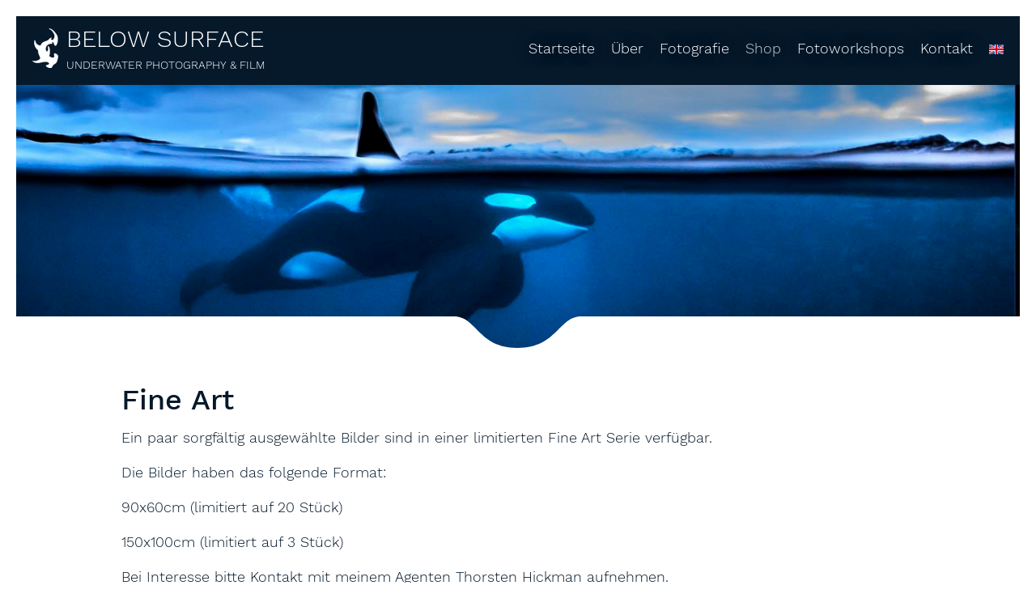

--- FILE ---
content_type: text/html; charset=utf-8
request_url: https://below-surface.com/de/fine-art
body_size: 5709
content:
<!DOCTYPE html>
<html lang="de">
<head>
<meta charset="utf-8">
<title>BELOW SURFACE Tobias Friedrich Unterwasser-Fotografie Fine Art - BELOW SURFACE Tobias Friedrich Unterwasser-Fotografie</title>
<base href="https://below-surface.com/">
<meta name="robots" content="index,follow">
<meta name="description" content="Ein paar sorgfältig ausgewählte Bilder sind in einer limitierten Fine Art Serie verfügbar.">
<meta name="generator" content="Contao Open Source CMS">
<link rel="canonical" href="https://below-surface.com/de/fine-art">
<meta name="viewport" content="width=device-width, initial-scale=1.0">
<link rel="stylesheet" href="assets/css/swiper.min.css,twentytwenty.css,app.scss-d9c35729.css"><script src="assets/js/jquery.min.js,contao-utils-bundle.js-cefc1d8d.js"></script><meta prefix="og: http://ogp.me/ns#" property="og:title" content="Tobias Friedrich Unterwasser Fotografie">
<meta prefix="og: http://ogp.me/ns#" property="og:type" content="website" />
<meta prefix="og: http://ogp.me/ns#" property="og:url" content="https://below-surface.com/de/fine-art">
<meta prefix="og: http://ogp.me/ns#" property="og:description" content="Ein paar sorgfältig ausgewählte Bilder sind in einer limitierten Fine Art Serie verfügbar.">
<meta prefix="og: http://ogp.me/ns#" property="og:site_name" content="www.BELOW-SURFACE.com">
<link rel="alternate" hreflang="de" href="https://below-surface.com/de/fine-art">
<link rel="alternate" hreflang="en" href="https://below-surface.com/en/shop/fine-art">
<!-- Cookie Consent -->
<!--script id="Cookiebot" src="https://consent.cookiebot.com/uc.js" data-cbid="f3b2a3e0-fd2e-42d6-9ced-e613a26d7943" data-blockingmode="auto" type="text/javascript"></script-->
<script src="https://cloud.ccm19.de/app.js?apiKey=7dd86b546b57b457f701fb0512bf19ae59c10b03214bc42f&amp;domain=643520d5e86f5844bf05cd82" referrerpolicy="origin"></script>
<script src="files/assets/js/swiper.min.js"></script>
<script src="files/assets/js/jquery.event.move.js"></script>
<script src="files/assets/js/jquery.twentytwenty.js"></script>
<script src="files/assets/js/macy.js"></script>
<script src="files/assets/js/app.js"></script>
<link rel="apple-touch-icon" sizes="57x57" href="/apple-icon-57x57.png">
<link rel="apple-touch-icon" sizes="60x60" href="/apple-icon-60x60.png">
<link rel="apple-touch-icon" sizes="72x72" href="/apple-icon-72x72.png">
<link rel="apple-touch-icon" sizes="76x76" href="/apple-icon-76x76.png">
<link rel="apple-touch-icon" sizes="114x114" href="/apple-icon-114x114.png">
<link rel="apple-touch-icon" sizes="120x120" href="/apple-icon-120x120.png">
<link rel="apple-touch-icon" sizes="144x144" href="/apple-icon-144x144.png">
<link rel="apple-touch-icon" sizes="152x152" href="/apple-icon-152x152.png">
<link rel="apple-touch-icon" sizes="180x180" href="/apple-icon-180x180.png">
<link rel="icon" type="image/png" sizes="192x192"  href="/android-icon-192x192.png">
<link rel="icon" type="image/png" sizes="32x32" href="/favicon-32x32.png">
<link rel="icon" type="image/png" sizes="96x96" href="/favicon-96x96.png">
<link rel="icon" type="image/png" sizes="16x16" href="/favicon-16x16.png">
<link rel="manifest" href="/manifest.json">
<meta name="msapplication-TileColor" content="#ffffff">
<meta name="msapplication-TileImage" content="/ms-icon-144x144.png">
<meta name="theme-color" content="#ffffff">
<!-- trackboxx -->
<script>(function(d,s,id,w,f){w[f]=w[f]||function(){(w[f].q=w[f].q||[]).push(arguments)};var js,fjs=d.getElementsByTagName(s)[0];if(d.getElementById(id)){return}
js=d.createElement(s);js.id=id;js.onload=function(){};js.async=!0;js.src="https://cdn.trackboxx.info/p/tracker.js";fjs.parentNode.insertBefore(js,fjs)}(document,'script','trackboxx-script',window,'trackboxx'));trackboxx('set','siteId','TB-38668284');trackboxx('trackPageview')</script>
<!--[if lt IE 9]><script src="assets/html5shiv/js/html5shiv-printshiv.min.js"></script><![endif]-->
</head>
<body id="top" class="mac chrome blink ch131" itemscope itemtype="http://schema.org/WebPage">
<div id="wrapper">
<header class="header">
<div class="inside">
<div class="header-bar">
<div class="header-logo">
<a href="/" class="logo">
<img class="logo-img" src="/files/assets/img/logo-white.png" alt="Below Surface Logo" />
<span class="logo-text">
<span class="logo-title">
Below&nbsp;Surface
</span>
<span class="logo-sub">
Underwater&nbsp;Photography&nbsp;&&nbsp;Film
</span>
</span>
</a>
</div>
<div class="header-burger">
<div></div>
<div></div>
<div></div>
</div>
<div class="header-nav">
<!-- indexer::stop -->
<nav class="mod_navigation block" itemscope itemtype="http://schema.org/SiteNavigationElement">
<a href="de/fine-art#skipNavigation2" class="invisible">Navigation überspringen</a>
<ul class="level_1">
<li class="first"><a href="de/" title="Startseite" class="first" itemprop="url"><span itemprop="name">Startseite</span></a><span class="toggler"></span></li>
<li class="submenu"><a href="de/ueber" title="Über Tobias Friedrich" class="submenu" aria-haspopup="true" itemprop="url"><span itemprop="name">Über</span></a><span class="toggler"></span>
<ul class="level_2">
<li class="first"><a href="de/ueber" title="Tobias Friedrich Unterwasserfotograf" class="first" itemprop="url"><span itemprop="name">Über mich</span></a><span class="toggler"></span></li>
<li><a href="de/ueber/awards" title="BELOW SURFACE Tobias Friedrich Auszeichnungen" itemprop="url"><span itemprop="name">Auszeichnungen</span></a><span class="toggler"></span></li>
<li><a href="de/ueber/kunden" title="BELOW SURFACE Tobias Friedrich Kunden" itemprop="url"><span itemprop="name">Kunden</span></a><span class="toggler"></span></li>
<li><a href="de/ueber/partner" title="BELOW SURFACE Tobias Friedrich Partner" itemprop="url"><span itemprop="name">Partner</span></a><span class="toggler"></span></li>
<li class="last"><a href="de/ueber/covers" title="BELOW SURFACE Tobias Friedrich Titelseiten" class="last" itemprop="url"><span itemprop="name">Titelseiten</span></a><span class="toggler"></span></li>
</ul>
</li>
<li class="submenu"><a href="de/fotografie" title="BELOW SURFACE Tobias Friedrich Unterwasser-Fotografie Galerien" class="submenu" aria-haspopup="true" itemprop="url"><span itemprop="name">Fotografie</span></a><span class="toggler"></span>
<ul class="level_2">
<li class="fullscreen first"><a href="de/fotografie" title="BELOW SURFACE Tobias Friedrich Unterwasser-Fotografie Portfolio" class="fullscreen first" itemprop="url"><span itemprop="name">Portfolio</span></a><span class="toggler"></span></li>
<li><a href="de/galerie" title="BELOW SURFACE Tobias Friedrich Unterwasser-Fotografie Galerien" itemprop="url"><span itemprop="name">Fotogalerien</span></a><span class="toggler"></span></li>
<li class="fullscreen"><a href="de/multi-media" title="BELOW SURFACE Tobias Friedrich Unterwasser-Fotografie Live Show Vortrag Seminar" class="fullscreen" itemprop="url"><span itemprop="name">Multi-Media-Live-Show</span></a><span class="toggler"></span></li>
<li class="fullscreen"><a href="de/luftaufnahmen" title="BELOW SURFACE Tobias Friedrich Unterwasser-Fotografie Luftaufnahmen" class="fullscreen" itemprop="url"><span itemprop="name">Luftaufnahmen</span></a><span class="toggler"></span></li>
<li class="fullscreen last"><a href="de/360-grad-bilder" title="BELOW SURFACE Tobias Friedrich Unterwasser-Fotografie 360 Grad Aufnahmen" class="fullscreen last" itemprop="url"><span itemprop="name">360°</span></a><span class="toggler"></span></li>
</ul>
</li>
<li class="submenu trail"><a href="de/shop" title="BELOW SURFACE Tobias Friedrich Unterwasser-Fotografie Online Shop" class="submenu trail" aria-haspopup="true" itemprop="url"><span itemprop="name">Shop</span></a><span class="toggler"></span>
<ul class="level_2">
<li class="sibling first"><a href="de/shop" title="BELOW SURFACE Tobias Friedrich Unterwasser-Fotografie Online Shop" class="sibling first" itemprop="url"><span itemprop="name">Shop</span></a><span class="toggler"></span></li>
<li class="sibling"><a href="de/presets" title="Lightroom Presets für Unterwasserfotografie" class="sibling" itemprop="url"><span itemprop="name">Lightroom Presets</span></a><span class="toggler"></span></li>
<li class="active"><span class="active" itemprop="name">Fine Art</span><span class="toggler"></span></li>
<li class="sibling"><a href="de/buecher" title="BELOW SURFACE Tobias Friedrich Unterwasser-Fotografie Bücher" class="sibling" itemprop="url"><span itemprop="name">Bücher</span></a><span class="toggler"></span></li>
<li class="sibling"><a href="de/kalender" title="BELOW SURFACE Unterwasser Fotografie Kalender" class="sibling" itemprop="url"><span itemprop="name">Kalender</span></a><span class="toggler"></span></li>
<li class="sibling last"><a href="de/prints" title="BELOW SURFACE Tobias Friedrich Unterwasser-Fotografie Bilddrucke" class="sibling last" itemprop="url"><span itemprop="name">Bilddrucke</span></a><span class="toggler"></span></li>
</ul>
</li>
<li class="submenu"><a href="de/workshops" title="BELOW SURFACE Tobias Friedrich Unterwasser-Fotografie Fotoworkshops" class="submenu" aria-haspopup="true" itemprop="url"><span itemprop="name">Fotoworkshops</span></a><span class="toggler"></span>
<ul class="level_2">
<li class="first"><a href="de/workshops" title="BELOW SURFACE Tobias Friedrich Unterwasser-Fotografie Fotoworkshops" class="first" itemprop="url"><span itemprop="name">Fotoworkshops</span></a><span class="toggler"></span></li>
<li><a href="de/1-1" title="BELOW SURFACE Tobias Friedrich Unterwasser-Fotografie Privatunterricht" itemprop="url"><span itemprop="name">1:1</span></a><span class="toggler"></span></li>
<li class="last"><a href="de/gear-rental" title="BELOW SURFACE Tobias Friedrich Unterwasser-Fotografie Ausrüstungsverleih" class="last" itemprop="url"><span itemprop="name">Ausrüstungsverleih</span></a><span class="toggler"></span></li>
</ul>
</li>
<li class="last"><a href="de/kontakt" title="BELOW SURFACE Tobias Friedrich Unterwasser-Fotografie Kontaktforumlar" class="last" itemprop="url"><span itemprop="name">Kontakt</span></a><span class="toggler"></span></li>
</ul>
<a id="skipNavigation2" class="invisible">&nbsp;</a>
</nav>
<!-- indexer::continue -->
<!-- indexer::stop -->
<nav class="mod_changelanguage block" itemscope="" itemtype="http://schema.org/SiteNavigationElement">
<ul class="level_1">
<li class="lang-en first last"><a href="https://below-surface.com/en/shop/fine-art" title="BELOW SURFACE Tobias Friedrich Underwater Photography Fine Art" class="lang-en first last" hreflang="en" lang="en" itemprop="url"><span itemprop="name">English</span></a><span class="toggler"></span></li>
</ul>
</nav>
<!-- indexer::continue -->
</div>
</div>
<section class="mod_article first last block" id="article-233">
<div class="stage">
<img class="stage-img" src="files/img/stages/stage-9.jpg" />
<div class="stage-edge">
<div class="stage-edgeWhite"></div>
<div class="stage-edgeCenter">
<img src="/files/assets/img/edge.svg" />
</div>
<div class="stage-edgeWhite"></div>
</div>
</div>
</section>
</div>
</header>
<div class="container">
<main id="main">
<div class="inside">
<section class="mod_article first last block" id="article-234">
<div class="ce_text first block">
<h1>Fine Art</h1>
<p class="p1">Ein paar sorgfältig ausgewählte Bilder sind in einer limitierten Fine Art Serie verfügbar.</p>
<p class="p1">Die Bilder haben das folgende Format:</p>
<p class="p1">90x60cm (limitiert auf 20 Stück)</p>
<p class="p1">150x100cm (limitiert auf 3 Stück)</p>
<p class="p1">Bei Interesse bitte Kontakt mit meinem Agenten Thorsten Hickman aufnehmen.</p>
<p class="p1"><img src="files/img/shop/Fine%20Art/images.png" alt="" width="100"></p>
<p class="p1">Markenfilm Hamburg GmbH</p>
<p class="p1">Thorsten Hickman</p>
<p><a href="&#109;&#97;&#105;&#108;&#116;&#111;&#58;&#116;&#x68;&#111;&#x72;&#115;&#x74;&#101;&#x6E;&#46;&#x68;&#105;&#x63;&#107;&#x6D;&#97;&#x6E;&#64;&#x6D;&#97;&#x72;&#107;&#x65;&#110;&#x66;&#105;&#x6C;&#109;&#x2E;&#100;&#x65;">&#116;&#x68;&#111;&#x72;&#115;&#x74;&#101;&#x6E;&#46;&#x68;&#105;&#x63;&#107;&#x6D;&#97;&#x6E;&#64;&#x6D;&#97;&#x72;&#107;&#x65;&#110;&#x66;&#105;&#x6C;&#109;&#x2E;&#100;&#x65;</a></p>
<p>t: +49 40 8000 77 - 373<br>m: +49 170 90 11 626</p>
<p><img src="files/img/shop/Fine%20Art/Living_room_1_2000px.jpg" alt=""></p>
</div>
<h1 class="ce_headline">
Verfügbare Bilder</h1>
<h2 class="ce_headline">
Grönland</h2>
<div class="gallery gallery696dd6ed6ba0b">
<img src="assets/images/2/BELOW_SURFACE_TOBIAS_FRIEDRICH_20190316__53I5220-d6e81963.jpg" data-lightbox="1" loading="lazy"/>
<img src="assets/images/5/BELOW_SURFACE_TOBIAS_FRIEDRICH_20190317__53I5445-a5196649.jpg" data-lightbox="2" loading="lazy"/>
<img src="assets/images/e/Sedna420%C2%B0_Main_07-c70060b6.jpg" data-lightbox="3" loading="lazy"/>
<img src="assets/images/c/Sedna420%C2%B0_Main_12-e627b3e5.jpg" data-lightbox="4" loading="lazy"/>
<img src="assets/images/5/Sedna420%C2%B0_Main_09-d3b09523.jpg" data-lightbox="5" loading="lazy"/>
</div>
<div class="lightbox lightbox696dd6ed6ba0b">
<div class="lightbox-close"></div>
<div class="lightbox-content">
<div class="swiper-container swiper-gallery696dd6ed6ba0b">
<div class="swiper-button swiper-button--prev"></div>
<div class="swiper-button swiper-button--next"></div>
<div class="swiper-wrapper">
<div class="swiper-slide">
<img data-src="files/img/shop/Fine%20Art/BELOW_SURFACE_TOBIAS_FRIEDRICH_20190316__53I5220.jpg" class="swiper-lazy"/>
<div class="swiper-lazy-preloader"></div>
</div>
<div class="swiper-slide">
<img data-src="files/img/shop/Fine%20Art/BELOW_SURFACE_TOBIAS_FRIEDRICH_20190317__53I5445.jpg" class="swiper-lazy"/>
<div class="swiper-lazy-preloader"></div>
</div>
<div class="swiper-slide">
<img data-src="files/img/shop/Fine%20Art/Sedna420%C2%B0_Main_07.jpg" class="swiper-lazy"/>
<div class="swiper-lazy-preloader"></div>
</div>
<div class="swiper-slide">
<img data-src="files/img/shop/Fine%20Art/Sedna420%C2%B0_Main_12.jpg" class="swiper-lazy"/>
<div class="swiper-lazy-preloader"></div>
</div>
<div class="swiper-slide">
<img data-src="files/img/shop/Fine%20Art/Sedna420%C2%B0_Main_09.jpg" class="swiper-lazy"/>
<div class="swiper-lazy-preloader"></div>
</div>
</div>
</div>
</div>
</div>
<script>var gallerySwiper696dd6ed6ba0b=new Swiper('.swiper-gallery696dd6ed6ba0b',{loop:!0,pagination:{el:'.swiper-gallery696dd6ed6ba0b .swiper-pagination',clickable:!0},spaceBetween:'5%',centeredSlides:!0,keyboard:{enabled:!0},preloadImages:!1,lazy:{loadPrevNext:!0,},navigation:{nextEl:'.swiper-gallery696dd6ed6ba0b .swiper-button--next',prevEl:'.swiper-gallery696dd6ed6ba0b .swiper-button--prev',},});jQuery('.gallery696dd6ed6ba0b img[data-lightbox]').click(function(e){e.stopPropagation();var lb=$(this).attr('data-lightbox');$('.lightbox696dd6ed6ba0b').show();gallerySwiper696dd6ed6ba0b.update();gallerySwiper696dd6ed6ba0b.slideTo(lb,0);setTimeout(function(){gallerySwiper696dd6ed6ba0b.update()},250);setTimeout(function(){gallerySwiper696dd6ed6ba0b.update()},500);setTimeout(function(){gallerySwiper696dd6ed6ba0b.update()},1000)});jQuery(document).keyup(function(e){if(e.keyCode===27)$('.lightbox').hide()});jQuery('.lightbox-close').click(function(){$('.lightbox').hide()});$(document).click(function(){$('.lightbox').hide()});$(document).on('click','.lightbox .swiper-slide img',function(e){e.stopPropagation()});$(document).on('click','.lightbox .swiper-button',function(e){e.stopPropagation()});var macyInstance696dd6ed6ba0b=Macy({container:'.gallery696dd6ed6ba0b',columns:4,trueOrder:!1,margin:5,breakAt:{1024:3,767:2,}});setInterval(function(){macyInstance696dd6ed6ba0b.resizer()},2000)</script>
<h2 class="ce_headline">
Strukturen</h2>
<div class="gallery gallery696dd6ed6fd58">
<img src="assets/images/4/20160517_BELOW_SURFACE_TOBIAS_FRIEDRICH__MG_0318__1-6a53dd4b.jpg" data-lightbox="1" loading="lazy"/>
<img src="assets/images/f/20120209_BELOW-SURFACE_TOBIAS_FRIEDRICH__MG_7194-90c60c0f.jpg" data-lightbox="2" loading="lazy"/>
<img src="assets/images/8/20160517_BELOW_SURFACE_TOBIAS_FRIEDRICH__MG_0182-43f16b58.jpg" data-lightbox="3" loading="lazy"/>
<img src="assets/images/f/20171012_BELOW_SURFACE_TOBIAS_FRIEDRICH__53I2706-Bearbeitet-bedbc559.jpg" data-lightbox="4" loading="lazy"/>
<img src="assets/images/3/20171205_BELOW_SURFACE_TOBIAS_FRIEDRICH__MG_0683__1__1-5f53d25b.jpg" data-lightbox="5" loading="lazy"/>
</div>
<div class="lightbox lightbox696dd6ed6fd58">
<div class="lightbox-close"></div>
<div class="lightbox-content">
<div class="swiper-container swiper-gallery696dd6ed6fd58">
<div class="swiper-button swiper-button--prev"></div>
<div class="swiper-button swiper-button--next"></div>
<div class="swiper-wrapper">
<div class="swiper-slide">
<img data-src="files/img/shop/Fine%20Art/20160517_BELOW_SURFACE_TOBIAS_FRIEDRICH__MG_0318__1.jpg" class="swiper-lazy"/>
<div class="swiper-lazy-preloader"></div>
</div>
<div class="swiper-slide">
<img data-src="files/img/shop/Fine%20Art/20120209_BELOW-SURFACE_TOBIAS_FRIEDRICH__MG_7194.jpg" class="swiper-lazy"/>
<div class="swiper-lazy-preloader"></div>
</div>
<div class="swiper-slide">
<img data-src="files/img/shop/Fine%20Art/20160517_BELOW_SURFACE_TOBIAS_FRIEDRICH__MG_0182.jpg" class="swiper-lazy"/>
<div class="swiper-lazy-preloader"></div>
</div>
<div class="swiper-slide">
<img data-src="files/img/shop/Fine%20Art/20171012_BELOW_SURFACE_TOBIAS_FRIEDRICH__53I2706-Bearbeitet.jpg" class="swiper-lazy"/>
<div class="swiper-lazy-preloader"></div>
</div>
<div class="swiper-slide">
<img data-src="files/img/shop/Fine%20Art/20171205_BELOW_SURFACE_TOBIAS_FRIEDRICH__MG_0683__1__1.jpg" class="swiper-lazy"/>
<div class="swiper-lazy-preloader"></div>
</div>
</div>
</div>
</div>
</div>
<script>var gallerySwiper696dd6ed6fd58=new Swiper('.swiper-gallery696dd6ed6fd58',{loop:!0,pagination:{el:'.swiper-gallery696dd6ed6fd58 .swiper-pagination',clickable:!0},spaceBetween:'5%',centeredSlides:!0,keyboard:{enabled:!0},preloadImages:!1,lazy:{loadPrevNext:!0,},navigation:{nextEl:'.swiper-gallery696dd6ed6fd58 .swiper-button--next',prevEl:'.swiper-gallery696dd6ed6fd58 .swiper-button--prev',},});jQuery('.gallery696dd6ed6fd58 img[data-lightbox]').click(function(e){e.stopPropagation();var lb=$(this).attr('data-lightbox');$('.lightbox696dd6ed6fd58').show();gallerySwiper696dd6ed6fd58.update();gallerySwiper696dd6ed6fd58.slideTo(lb,0);setTimeout(function(){gallerySwiper696dd6ed6fd58.update()},250);setTimeout(function(){gallerySwiper696dd6ed6fd58.update()},500);setTimeout(function(){gallerySwiper696dd6ed6fd58.update()},1000)});jQuery(document).keyup(function(e){if(e.keyCode===27)$('.lightbox').hide()});jQuery('.lightbox-close').click(function(){$('.lightbox').hide()});$(document).click(function(){$('.lightbox').hide()});$(document).on('click','.lightbox .swiper-slide img',function(e){e.stopPropagation()});$(document).on('click','.lightbox .swiper-button',function(e){e.stopPropagation()});var macyInstance696dd6ed6fd58=Macy({container:'.gallery696dd6ed6fd58',columns:4,trueOrder:!1,margin:5,breakAt:{1024:3,767:2,}});setInterval(function(){macyInstance696dd6ed6fd58.resizer()},2000)</script>
<h2 class="ce_headline">
Portraits</h2>
<div class="gallery gallery696dd6ed77c06">
<img src="assets/images/f/BELOW_SURFACE_TOBIAS_FRIEDRICH_20190623__53I4775-27292176.jpg" data-lightbox="1" loading="lazy"/>
<img src="assets/images/0/20141231_BELOW-SURFACE_TOBIAS_FRIEDRICH__MG_1810-a61b6e70.jpg" data-lightbox="2" loading="lazy"/>
<img src="assets/images/1/20120503_BELOW-SURFACE_TOBIAS_FRIEDRICH__MG_1132_3-5ed438a6.jpg" data-lightbox="3" loading="lazy"/>
<img src="assets/images/8/20160605_BELOW_SURFACE_TOBIAS_FRIEDRICH__MG_3004__1__1-8b1efbaa.jpg" data-lightbox="4" loading="lazy"/>
<img src="assets/images/5/20160605_BELOW_SURFACE_TOBIAS_FRIEDRICH__MG_3272__1-f704b04c.jpg" data-lightbox="5" loading="lazy"/>
</div>
<div class="lightbox lightbox696dd6ed77c06">
<div class="lightbox-close"></div>
<div class="lightbox-content">
<div class="swiper-container swiper-gallery696dd6ed77c06">
<div class="swiper-button swiper-button--prev"></div>
<div class="swiper-button swiper-button--next"></div>
<div class="swiper-wrapper">
<div class="swiper-slide">
<img data-src="files/img/shop/Fine%20Art/BELOW_SURFACE_TOBIAS_FRIEDRICH_20190623__53I4775.jpg" class="swiper-lazy"/>
<div class="swiper-lazy-preloader"></div>
</div>
<div class="swiper-slide">
<img data-src="files/img/shop/Fine%20Art/20141231_BELOW-SURFACE_TOBIAS_FRIEDRICH__MG_1810.jpg" class="swiper-lazy"/>
<div class="swiper-lazy-preloader"></div>
</div>
<div class="swiper-slide">
<img data-src="files/img/shop/Fine%20Art/20120503_BELOW-SURFACE_TOBIAS_FRIEDRICH__MG_1132_3.jpg" class="swiper-lazy"/>
<div class="swiper-lazy-preloader"></div>
</div>
<div class="swiper-slide">
<img data-src="files/img/shop/Fine%20Art/20160605_BELOW_SURFACE_TOBIAS_FRIEDRICH__MG_3004__1__1.jpg" class="swiper-lazy"/>
<div class="swiper-lazy-preloader"></div>
</div>
<div class="swiper-slide">
<img data-src="files/img/shop/Fine%20Art/20160605_BELOW_SURFACE_TOBIAS_FRIEDRICH__MG_3272__1.jpg" class="swiper-lazy"/>
<div class="swiper-lazy-preloader"></div>
</div>
</div>
</div>
</div>
</div>
<script>var gallerySwiper696dd6ed77c06=new Swiper('.swiper-gallery696dd6ed77c06',{loop:!0,pagination:{el:'.swiper-gallery696dd6ed77c06 .swiper-pagination',clickable:!0},spaceBetween:'5%',centeredSlides:!0,keyboard:{enabled:!0},preloadImages:!1,lazy:{loadPrevNext:!0,},navigation:{nextEl:'.swiper-gallery696dd6ed77c06 .swiper-button--next',prevEl:'.swiper-gallery696dd6ed77c06 .swiper-button--prev',},});jQuery('.gallery696dd6ed77c06 img[data-lightbox]').click(function(e){e.stopPropagation();var lb=$(this).attr('data-lightbox');$('.lightbox696dd6ed77c06').show();gallerySwiper696dd6ed77c06.update();gallerySwiper696dd6ed77c06.slideTo(lb,0);setTimeout(function(){gallerySwiper696dd6ed77c06.update()},250);setTimeout(function(){gallerySwiper696dd6ed77c06.update()},500);setTimeout(function(){gallerySwiper696dd6ed77c06.update()},1000)});jQuery(document).keyup(function(e){if(e.keyCode===27)$('.lightbox').hide()});jQuery('.lightbox-close').click(function(){$('.lightbox').hide()});$(document).click(function(){$('.lightbox').hide()});$(document).on('click','.lightbox .swiper-slide img',function(e){e.stopPropagation()});$(document).on('click','.lightbox .swiper-button',function(e){e.stopPropagation()});var macyInstance696dd6ed77c06=Macy({container:'.gallery696dd6ed77c06',columns:4,trueOrder:!1,margin:5,breakAt:{1024:3,767:2,}});setInterval(function(){macyInstance696dd6ed77c06.resizer()},2000)</script>
<h2 class="ce_headline">
Wracks</h2>
<div class="gallery gallery696dd6ed7a662">
<img src="assets/images/8/20130512_BELOW-SURFACE_TOBIAS_FRIEDRICH_20130512_BELOW-SURFACE_TOBIAS_FRIEDRICH__MG_1910-680de954.jpg" data-lightbox="1" loading="lazy"/>
<img src="assets/images/4/20170704_BELOW_SURFACE_TOBIAS_FRIEDRICH_Unbenanntes_Panorama2-Bearbeitet__1-2dd97299.jpg" data-lightbox="2" loading="lazy"/>
<img src="assets/images/1/20170703_BELOW_SURFACE_TOBIAS_FRIEDRICH__53I0536__1-de5d6bcb.jpg" data-lightbox="3" loading="lazy"/>
<img src="assets/images/4/BELOW_SURFACE_TOBIAS_FRIEDRICH_20190716__53I3054-Pano-ff06450b.jpg" data-lightbox="4" loading="lazy"/>
<img src="assets/images/a/BELOW_SURFACE_TOBIAS_FRIEDRICH_20200223__53I6340__1__1-8510a307.jpg" data-lightbox="5" loading="lazy"/>
</div>
<div class="lightbox lightbox696dd6ed7a662">
<div class="lightbox-close"></div>
<div class="lightbox-content">
<div class="swiper-container swiper-gallery696dd6ed7a662">
<div class="swiper-button swiper-button--prev"></div>
<div class="swiper-button swiper-button--next"></div>
<div class="swiper-wrapper">
<div class="swiper-slide">
<img data-src="files/img/shop/Fine%20Art/20130512_BELOW-SURFACE_TOBIAS_FRIEDRICH_20130512_BELOW-SURFACE_TOBIAS_FRIEDRICH__MG_1910.jpg" class="swiper-lazy"/>
<div class="swiper-lazy-preloader"></div>
</div>
<div class="swiper-slide">
<img data-src="files/img/shop/Fine%20Art/20170704_BELOW_SURFACE_TOBIAS_FRIEDRICH_Unbenanntes_Panorama2-Bearbeitet__1.jpg" class="swiper-lazy"/>
<div class="swiper-lazy-preloader"></div>
</div>
<div class="swiper-slide">
<img data-src="files/img/shop/Fine%20Art/20170703_BELOW_SURFACE_TOBIAS_FRIEDRICH__53I0536__1.jpg" class="swiper-lazy"/>
<div class="swiper-lazy-preloader"></div>
</div>
<div class="swiper-slide">
<img data-src="files/img/shop/Fine%20Art/BELOW_SURFACE_TOBIAS_FRIEDRICH_20190716__53I3054-Pano.jpg" class="swiper-lazy"/>
<div class="swiper-lazy-preloader"></div>
</div>
<div class="swiper-slide">
<img data-src="files/img/shop/Fine%20Art/BELOW_SURFACE_TOBIAS_FRIEDRICH_20200223__53I6340__1__1.jpg" class="swiper-lazy"/>
<div class="swiper-lazy-preloader"></div>
</div>
</div>
</div>
</div>
</div>
<script>var gallerySwiper696dd6ed7a662=new Swiper('.swiper-gallery696dd6ed7a662',{loop:!0,pagination:{el:'.swiper-gallery696dd6ed7a662 .swiper-pagination',clickable:!0},spaceBetween:'5%',centeredSlides:!0,keyboard:{enabled:!0},preloadImages:!1,lazy:{loadPrevNext:!0,},navigation:{nextEl:'.swiper-gallery696dd6ed7a662 .swiper-button--next',prevEl:'.swiper-gallery696dd6ed7a662 .swiper-button--prev',},});jQuery('.gallery696dd6ed7a662 img[data-lightbox]').click(function(e){e.stopPropagation();var lb=$(this).attr('data-lightbox');$('.lightbox696dd6ed7a662').show();gallerySwiper696dd6ed7a662.update();gallerySwiper696dd6ed7a662.slideTo(lb,0);setTimeout(function(){gallerySwiper696dd6ed7a662.update()},250);setTimeout(function(){gallerySwiper696dd6ed7a662.update()},500);setTimeout(function(){gallerySwiper696dd6ed7a662.update()},1000)});jQuery(document).keyup(function(e){if(e.keyCode===27)$('.lightbox').hide()});jQuery('.lightbox-close').click(function(){$('.lightbox').hide()});$(document).click(function(){$('.lightbox').hide()});$(document).on('click','.lightbox .swiper-slide img',function(e){e.stopPropagation()});$(document).on('click','.lightbox .swiper-button',function(e){e.stopPropagation()});var macyInstance696dd6ed7a662=Macy({container:'.gallery696dd6ed7a662',columns:4,trueOrder:!1,margin:5,breakAt:{1024:3,767:2,}});setInterval(function(){macyInstance696dd6ed7a662.resizer()},2000)</script>
</section>
</div>
</main>
</div>
<footer class="footer">
<div class="inside">
<div class="container container--footer">
<div class="grid">
<div class="grid-col grid-col--m4 grid-col--s12">
<h4>© 2026 Tobias Friedrich</h4>
<div class="footer-social">
<a href="https://www.facebook.com/belowsurfaceunderwaterphotography/" target="_blank">
<img src="files/assets/img/facebook-white.svg" alt="facebook" width="25" />
</a>
<a href="https://www.youtube.com/user/wwwBELOWSURFACEcom" target="_blank">
<img src="files/assets/img/youtube-white.svg" alt="YouTube" width="25" />
</a>
<a href="https://www.instagram.com/tobias_friedrich_photography/" target="_blank">
<img src="files/assets/img/instagram-white.svg" alt="Instagram" width="25" />
</a>
<a href="https://www.behance.net/tobiasfriedrich" target="_blank">
<img src="files/assets/img/behance-white.svg" alt="Behance" width="25" />
</a>
<a href="https://twitter.com/below_surface" target="_blank">
<img src="files/assets/img/twitter.svg" alt="Twitter" width="25" />
</a>
</div>
<div class="footer-legal">
<a href="de/kontakt">
Kontakt |
</a>
<a href="de/impressum">
Impressum |
</a>
<a href="de/datenschutzerklaerung">
Datenschutzerklärung |
</a>
<a href="de/agb">
AGB |
</a>
<br />
<a href="de/terms-and-conditions-2">
Terms and conditions |
</a>
<a href="de/cookies">
Cookies |
</a>
<!-- indexer::stop -->
<nav class="mod_changelanguage block" itemscope="" itemtype="http://schema.org/SiteNavigationElement">
<ul class="level_1">
<li class="lang-en first last"><a href="https://below-surface.com/en/shop/fine-art" title="BELOW SURFACE Tobias Friedrich Underwater Photography Fine Art" class="lang-en first last" hreflang="en" lang="en" itemprop="url"><span itemprop="name">English</span></a><span class="toggler"></span></li>
</ul>
</nav>
<!-- indexer::continue -->
</div>
</div>
<div class="grid-col grid-col--m4 grid-col--s12 footer-events">
<h4>Events</h4>
<p><a href="de/aegypten-juni-2025" target="_blank" rel="noopener">JUNI 2025 - ÄGYPTEN</a></p>
<p><a href="de/workshops/lembeh-workshop-2025" target="_blank" rel="noopener">JULI 2025 - LEMBEH</a></p>
<p><a href="de/workshops">Alle Events</a></p>
</div>
<div class="grid-col grid-col--m4 grid-col--s12">
<h4>Bleib informiert!</h4>
<p>
Melde dich für meinen Newsletter an und bleibe mit mir in Kontakt!
</p>
<script>function validateSignupForm(){if(!document.querySelector('input[name="gdpr"]').checked){document.querySelector('label[for="gdpr"]').style.color='red';return!1}}</script>
<!-- Begin Mailchimp Signup Form -->
<form onsubmit="return validateSignupForm()" action="https://below-surface.us17.list-manage.com/subscribe/post?u=b59f652c05418fea0b2c8b332&amp;id=0f82af8e40" method="post" name="mc-embedded-subscribe-form" target="_blank">
<input type="checkbox" id="gdpr" name="gdpr" required>
<label style="display: block; margin-bottom: 15px;" for="gdpr">Die von mir bereitgestellten Daten unterliegen der <a href="de/datenschutzerklaerung" target="_blank">Datenschutzerklärung</a>.</label>
<div class="grid">
<div class="grid-col grid-col--7">
<input class="input--white" type="email" value="" name="EMAIL" placeholder="E-Mail-Adresse" required />
<!-- real people should not fill this in and expect good things - do not remove this or risk form bot signups-->
<div style="position: absolute; left: -5000px;" aria-hidden="true">
<input type="text" name="b_b59f652c05418fea0b2c8b332_0f82af8e40" tabindex="-1" value="">
</div>
</div>
<div class="grid-col grid-col--5">
<input class="btn btn--white" type="submit" value="Absenden" name="subscribe">
</div>
</div>
</form>
<!--End mc_embed_signup-->
</div>
</div>
</div>
</div>
</footer>
</div>
<script type="application/ld+json">{"@context":{"contao":"https:\/\/schema.contao.org\/"},"@type":"contao:Page","contao:pageId":114,"contao:noSearch":false,"contao:protected":false,"contao:groups":[],"contao:fePreview":false}</script>
</body>
</html>

--- FILE ---
content_type: text/css
request_url: https://below-surface.com/assets/css/swiper.min.css,twentytwenty.css,app.scss-d9c35729.css
body_size: 7196
content:
/**
 * Swiper 4.4.1
 * Most modern mobile touch slider and framework with hardware accelerated transitions
 * http://www.idangero.us/swiper/
 *
 * Copyright 2014-2018 Vladimir Kharlampidi
 *
 * Released under the MIT License
 *
 * Released on: September 14, 2018
 */
.swiper-container{margin:0 auto;position:relative;overflow:hidden;list-style:none;padding:0;z-index:1}.swiper-container-no-flexbox .swiper-slide{float:left}.swiper-container-vertical>.swiper-wrapper{-webkit-box-orient:vertical;-webkit-box-direction:normal;-webkit-flex-direction:column;-ms-flex-direction:column;flex-direction:column}.swiper-wrapper{position:relative;width:100%;height:100%;z-index:1;display:-webkit-box;display:-webkit-flex;display:-ms-flexbox;display:flex;-webkit-transition-property:-webkit-transform;transition-property:-webkit-transform;-o-transition-property:transform;transition-property:transform;transition-property:transform,-webkit-transform;-webkit-box-sizing:content-box;box-sizing:content-box}.swiper-container-android .swiper-slide,.swiper-wrapper{-webkit-transform:translate3d(0,0,0);transform:translate3d(0,0,0)}.swiper-container-multirow>.swiper-wrapper{-webkit-flex-wrap:wrap;-ms-flex-wrap:wrap;flex-wrap:wrap}.swiper-container-free-mode>.swiper-wrapper{-webkit-transition-timing-function:ease-out;-o-transition-timing-function:ease-out;transition-timing-function:ease-out;margin:0 auto}.swiper-slide{-webkit-flex-shrink:0;-ms-flex-negative:0;flex-shrink:0;width:100%;height:100%;position:relative;-webkit-transition-property:-webkit-transform;transition-property:-webkit-transform;-o-transition-property:transform;transition-property:transform;transition-property:transform,-webkit-transform}.swiper-slide-invisible-blank{visibility:hidden}.swiper-container-autoheight,.swiper-container-autoheight .swiper-slide{height:auto}.swiper-container-autoheight .swiper-wrapper{-webkit-box-align:start;-webkit-align-items:flex-start;-ms-flex-align:start;align-items:flex-start;-webkit-transition-property:height,-webkit-transform;transition-property:height,-webkit-transform;-o-transition-property:transform,height;transition-property:transform,height;transition-property:transform,height,-webkit-transform}.swiper-container-3d{-webkit-perspective:1200px;perspective:1200px}.swiper-container-3d .swiper-cube-shadow,.swiper-container-3d .swiper-slide,.swiper-container-3d .swiper-slide-shadow-bottom,.swiper-container-3d .swiper-slide-shadow-left,.swiper-container-3d .swiper-slide-shadow-right,.swiper-container-3d .swiper-slide-shadow-top,.swiper-container-3d .swiper-wrapper{-webkit-transform-style:preserve-3d;transform-style:preserve-3d}.swiper-container-3d .swiper-slide-shadow-bottom,.swiper-container-3d .swiper-slide-shadow-left,.swiper-container-3d .swiper-slide-shadow-right,.swiper-container-3d .swiper-slide-shadow-top{position:absolute;left:0;top:0;width:100%;height:100%;pointer-events:none;z-index:10}.swiper-container-3d .swiper-slide-shadow-left{background-image:-webkit-gradient(linear,right top,left top,from(rgba(0,0,0,.5)),to(rgba(0,0,0,0)));background-image:-webkit-linear-gradient(right,rgba(0,0,0,.5),rgba(0,0,0,0));background-image:-o-linear-gradient(right,rgba(0,0,0,.5),rgba(0,0,0,0));background-image:linear-gradient(to left,rgba(0,0,0,.5),rgba(0,0,0,0))}.swiper-container-3d .swiper-slide-shadow-right{background-image:-webkit-gradient(linear,left top,right top,from(rgba(0,0,0,.5)),to(rgba(0,0,0,0)));background-image:-webkit-linear-gradient(left,rgba(0,0,0,.5),rgba(0,0,0,0));background-image:-o-linear-gradient(left,rgba(0,0,0,.5),rgba(0,0,0,0));background-image:linear-gradient(to right,rgba(0,0,0,.5),rgba(0,0,0,0))}.swiper-container-3d .swiper-slide-shadow-top{background-image:-webkit-gradient(linear,left bottom,left top,from(rgba(0,0,0,.5)),to(rgba(0,0,0,0)));background-image:-webkit-linear-gradient(bottom,rgba(0,0,0,.5),rgba(0,0,0,0));background-image:-o-linear-gradient(bottom,rgba(0,0,0,.5),rgba(0,0,0,0));background-image:linear-gradient(to top,rgba(0,0,0,.5),rgba(0,0,0,0))}.swiper-container-3d .swiper-slide-shadow-bottom{background-image:-webkit-gradient(linear,left top,left bottom,from(rgba(0,0,0,.5)),to(rgba(0,0,0,0)));background-image:-webkit-linear-gradient(top,rgba(0,0,0,.5),rgba(0,0,0,0));background-image:-o-linear-gradient(top,rgba(0,0,0,.5),rgba(0,0,0,0));background-image:linear-gradient(to bottom,rgba(0,0,0,.5),rgba(0,0,0,0))}.swiper-container-wp8-horizontal,.swiper-container-wp8-horizontal>.swiper-wrapper{-ms-touch-action:pan-y;touch-action:pan-y}.swiper-container-wp8-vertical,.swiper-container-wp8-vertical>.swiper-wrapper{-ms-touch-action:pan-x;touch-action:pan-x}.swiper-button-next,.swiper-button-prev{position:absolute;top:50%;width:27px;height:44px;margin-top:-22px;z-index:10;cursor:pointer;background-size:27px 44px;background-position:center;background-repeat:no-repeat}.swiper-button-next.swiper-button-disabled,.swiper-button-prev.swiper-button-disabled{opacity:.35;cursor:auto;pointer-events:none}.swiper-button-prev,.swiper-container-rtl .swiper-button-next{background-image:url("data:image/svg+xml;charset=utf-8,%3Csvg%20xmlns%3D'http%3A%2F%2Fwww.w3.org%2F2000%2Fsvg'%20viewBox%3D'0%200%2027%2044'%3E%3Cpath%20d%3D'M0%2C22L22%2C0l2.1%2C2.1L4.2%2C22l19.9%2C19.9L22%2C44L0%2C22L0%2C22L0%2C22z'%20fill%3D'%23007aff'%2F%3E%3C%2Fsvg%3E");left:10px;right:auto}.swiper-button-next,.swiper-container-rtl .swiper-button-prev{background-image:url("data:image/svg+xml;charset=utf-8,%3Csvg%20xmlns%3D'http%3A%2F%2Fwww.w3.org%2F2000%2Fsvg'%20viewBox%3D'0%200%2027%2044'%3E%3Cpath%20d%3D'M27%2C22L27%2C22L5%2C44l-2.1-2.1L22.8%2C22L2.9%2C2.1L5%2C0L27%2C22L27%2C22z'%20fill%3D'%23007aff'%2F%3E%3C%2Fsvg%3E");right:10px;left:auto}.swiper-button-prev.swiper-button-white,.swiper-container-rtl .swiper-button-next.swiper-button-white{background-image:url("data:image/svg+xml;charset=utf-8,%3Csvg%20xmlns%3D'http%3A%2F%2Fwww.w3.org%2F2000%2Fsvg'%20viewBox%3D'0%200%2027%2044'%3E%3Cpath%20d%3D'M0%2C22L22%2C0l2.1%2C2.1L4.2%2C22l19.9%2C19.9L22%2C44L0%2C22L0%2C22L0%2C22z'%20fill%3D'%23ffffff'%2F%3E%3C%2Fsvg%3E")}.swiper-button-next.swiper-button-white,.swiper-container-rtl .swiper-button-prev.swiper-button-white{background-image:url("data:image/svg+xml;charset=utf-8,%3Csvg%20xmlns%3D'http%3A%2F%2Fwww.w3.org%2F2000%2Fsvg'%20viewBox%3D'0%200%2027%2044'%3E%3Cpath%20d%3D'M27%2C22L27%2C22L5%2C44l-2.1-2.1L22.8%2C22L2.9%2C2.1L5%2C0L27%2C22L27%2C22z'%20fill%3D'%23ffffff'%2F%3E%3C%2Fsvg%3E")}.swiper-button-prev.swiper-button-black,.swiper-container-rtl .swiper-button-next.swiper-button-black{background-image:url("data:image/svg+xml;charset=utf-8,%3Csvg%20xmlns%3D'http%3A%2F%2Fwww.w3.org%2F2000%2Fsvg'%20viewBox%3D'0%200%2027%2044'%3E%3Cpath%20d%3D'M0%2C22L22%2C0l2.1%2C2.1L4.2%2C22l19.9%2C19.9L22%2C44L0%2C22L0%2C22L0%2C22z'%20fill%3D'%23000000'%2F%3E%3C%2Fsvg%3E")}.swiper-button-next.swiper-button-black,.swiper-container-rtl .swiper-button-prev.swiper-button-black{background-image:url("data:image/svg+xml;charset=utf-8,%3Csvg%20xmlns%3D'http%3A%2F%2Fwww.w3.org%2F2000%2Fsvg'%20viewBox%3D'0%200%2027%2044'%3E%3Cpath%20d%3D'M27%2C22L27%2C22L5%2C44l-2.1-2.1L22.8%2C22L2.9%2C2.1L5%2C0L27%2C22L27%2C22z'%20fill%3D'%23000000'%2F%3E%3C%2Fsvg%3E")}.swiper-button-lock{display:none}.swiper-pagination{position:absolute;text-align:center;-webkit-transition:.3s opacity;-o-transition:.3s opacity;transition:.3s opacity;-webkit-transform:translate3d(0,0,0);transform:translate3d(0,0,0);z-index:10}.swiper-pagination.swiper-pagination-hidden{opacity:0}.swiper-container-horizontal>.swiper-pagination-bullets,.swiper-pagination-custom,.swiper-pagination-fraction{bottom:10px;left:0;width:100%}.swiper-pagination-bullets-dynamic{overflow:hidden;font-size:0}.swiper-pagination-bullets-dynamic .swiper-pagination-bullet{-webkit-transform:scale(.33);-ms-transform:scale(.33);transform:scale(.33);position:relative}.swiper-pagination-bullets-dynamic .swiper-pagination-bullet-active{-webkit-transform:scale(1);-ms-transform:scale(1);transform:scale(1)}.swiper-pagination-bullets-dynamic .swiper-pagination-bullet-active-main{-webkit-transform:scale(1);-ms-transform:scale(1);transform:scale(1)}.swiper-pagination-bullets-dynamic .swiper-pagination-bullet-active-prev{-webkit-transform:scale(.66);-ms-transform:scale(.66);transform:scale(.66)}.swiper-pagination-bullets-dynamic .swiper-pagination-bullet-active-prev-prev{-webkit-transform:scale(.33);-ms-transform:scale(.33);transform:scale(.33)}.swiper-pagination-bullets-dynamic .swiper-pagination-bullet-active-next{-webkit-transform:scale(.66);-ms-transform:scale(.66);transform:scale(.66)}.swiper-pagination-bullets-dynamic .swiper-pagination-bullet-active-next-next{-webkit-transform:scale(.33);-ms-transform:scale(.33);transform:scale(.33)}.swiper-pagination-bullet{width:8px;height:8px;display:inline-block;border-radius:100%;background:#000;opacity:.2}button.swiper-pagination-bullet{border:none;margin:0;padding:0;-webkit-box-shadow:none;box-shadow:none;-webkit-appearance:none;-moz-appearance:none;appearance:none}.swiper-pagination-clickable .swiper-pagination-bullet{cursor:pointer}.swiper-pagination-bullet-active{opacity:1;background:#007aff}.swiper-container-vertical>.swiper-pagination-bullets{right:10px;top:50%;-webkit-transform:translate3d(0,-50%,0);transform:translate3d(0,-50%,0)}.swiper-container-vertical>.swiper-pagination-bullets .swiper-pagination-bullet{margin:6px 0;display:block}.swiper-container-vertical>.swiper-pagination-bullets.swiper-pagination-bullets-dynamic{top:50%;-webkit-transform:translateY(-50%);-ms-transform:translateY(-50%);transform:translateY(-50%);width:8px}.swiper-container-vertical>.swiper-pagination-bullets.swiper-pagination-bullets-dynamic .swiper-pagination-bullet{display:inline-block;-webkit-transition:.2s top,.2s -webkit-transform;transition:.2s top,.2s -webkit-transform;-o-transition:.2s transform,.2s top;transition:.2s transform,.2s top;transition:.2s transform,.2s top,.2s -webkit-transform}.swiper-container-horizontal>.swiper-pagination-bullets .swiper-pagination-bullet{margin:0 4px}.swiper-container-horizontal>.swiper-pagination-bullets.swiper-pagination-bullets-dynamic{left:50%;-webkit-transform:translateX(-50%);-ms-transform:translateX(-50%);transform:translateX(-50%);white-space:nowrap}.swiper-container-horizontal>.swiper-pagination-bullets.swiper-pagination-bullets-dynamic .swiper-pagination-bullet{-webkit-transition:.2s left,.2s -webkit-transform;transition:.2s left,.2s -webkit-transform;-o-transition:.2s transform,.2s left;transition:.2s transform,.2s left;transition:.2s transform,.2s left,.2s -webkit-transform}.swiper-container-horizontal.swiper-container-rtl>.swiper-pagination-bullets-dynamic .swiper-pagination-bullet{-webkit-transition:.2s right,.2s -webkit-transform;transition:.2s right,.2s -webkit-transform;-o-transition:.2s transform,.2s right;transition:.2s transform,.2s right;transition:.2s transform,.2s right,.2s -webkit-transform}.swiper-pagination-progressbar{background:rgba(0,0,0,.25);position:absolute}.swiper-pagination-progressbar .swiper-pagination-progressbar-fill{background:#007aff;position:absolute;left:0;top:0;width:100%;height:100%;-webkit-transform:scale(0);-ms-transform:scale(0);transform:scale(0);-webkit-transform-origin:left top;-ms-transform-origin:left top;transform-origin:left top}.swiper-container-rtl .swiper-pagination-progressbar .swiper-pagination-progressbar-fill{-webkit-transform-origin:right top;-ms-transform-origin:right top;transform-origin:right top}.swiper-container-horizontal>.swiper-pagination-progressbar,.swiper-container-vertical>.swiper-pagination-progressbar.swiper-pagination-progressbar-opposite{width:100%;height:4px;left:0;top:0}.swiper-container-horizontal>.swiper-pagination-progressbar.swiper-pagination-progressbar-opposite,.swiper-container-vertical>.swiper-pagination-progressbar{width:4px;height:100%;left:0;top:0}.swiper-pagination-white .swiper-pagination-bullet-active{background:#fff}.swiper-pagination-progressbar.swiper-pagination-white{background:rgba(255,255,255,.25)}.swiper-pagination-progressbar.swiper-pagination-white .swiper-pagination-progressbar-fill{background:#fff}.swiper-pagination-black .swiper-pagination-bullet-active{background:#000}.swiper-pagination-progressbar.swiper-pagination-black{background:rgba(0,0,0,.25)}.swiper-pagination-progressbar.swiper-pagination-black .swiper-pagination-progressbar-fill{background:#000}.swiper-pagination-lock{display:none}.swiper-scrollbar{border-radius:10px;position:relative;-ms-touch-action:none;background:rgba(0,0,0,.1)}.swiper-container-horizontal>.swiper-scrollbar{position:absolute;left:1%;bottom:3px;z-index:50;height:5px;width:98%}.swiper-container-vertical>.swiper-scrollbar{position:absolute;right:3px;top:1%;z-index:50;width:5px;height:98%}.swiper-scrollbar-drag{height:100%;width:100%;position:relative;background:rgba(0,0,0,.5);border-radius:10px;left:0;top:0}.swiper-scrollbar-cursor-drag{cursor:move}.swiper-scrollbar-lock{display:none}.swiper-zoom-container{width:100%;height:100%;display:-webkit-box;display:-webkit-flex;display:-ms-flexbox;display:flex;-webkit-box-pack:center;-webkit-justify-content:center;-ms-flex-pack:center;justify-content:center;-webkit-box-align:center;-webkit-align-items:center;-ms-flex-align:center;align-items:center;text-align:center}.swiper-zoom-container>canvas,.swiper-zoom-container>img,.swiper-zoom-container>svg{max-width:100%;max-height:100%;-o-object-fit:contain;object-fit:contain}.swiper-slide-zoomed{cursor:move}.swiper-lazy-preloader{width:42px;height:42px;position:absolute;left:50%;top:50%;margin-left:-21px;margin-top:-21px;z-index:10;-webkit-transform-origin:50%;-ms-transform-origin:50%;transform-origin:50%;-webkit-animation:swiper-preloader-spin 1s steps(12,end) infinite;animation:swiper-preloader-spin 1s steps(12,end) infinite}.swiper-lazy-preloader:after{display:block;content:'';width:100%;height:100%;background-image:url("data:image/svg+xml;charset=utf-8,%3Csvg%20viewBox%3D'0%200%20120%20120'%20xmlns%3D'http%3A%2F%2Fwww.w3.org%2F2000%2Fsvg'%20xmlns%3Axlink%3D'http%3A%2F%2Fwww.w3.org%2F1999%2Fxlink'%3E%3Cdefs%3E%3Cline%20id%3D'l'%20x1%3D'60'%20x2%3D'60'%20y1%3D'7'%20y2%3D'27'%20stroke%3D'%236c6c6c'%20stroke-width%3D'11'%20stroke-linecap%3D'round'%2F%3E%3C%2Fdefs%3E%3Cg%3E%3Cuse%20xlink%3Ahref%3D'%23l'%20opacity%3D'.27'%2F%3E%3Cuse%20xlink%3Ahref%3D'%23l'%20opacity%3D'.27'%20transform%3D'rotate(30%2060%2C60)'%2F%3E%3Cuse%20xlink%3Ahref%3D'%23l'%20opacity%3D'.27'%20transform%3D'rotate(60%2060%2C60)'%2F%3E%3Cuse%20xlink%3Ahref%3D'%23l'%20opacity%3D'.27'%20transform%3D'rotate(90%2060%2C60)'%2F%3E%3Cuse%20xlink%3Ahref%3D'%23l'%20opacity%3D'.27'%20transform%3D'rotate(120%2060%2C60)'%2F%3E%3Cuse%20xlink%3Ahref%3D'%23l'%20opacity%3D'.27'%20transform%3D'rotate(150%2060%2C60)'%2F%3E%3Cuse%20xlink%3Ahref%3D'%23l'%20opacity%3D'.37'%20transform%3D'rotate(180%2060%2C60)'%2F%3E%3Cuse%20xlink%3Ahref%3D'%23l'%20opacity%3D'.46'%20transform%3D'rotate(210%2060%2C60)'%2F%3E%3Cuse%20xlink%3Ahref%3D'%23l'%20opacity%3D'.56'%20transform%3D'rotate(240%2060%2C60)'%2F%3E%3Cuse%20xlink%3Ahref%3D'%23l'%20opacity%3D'.66'%20transform%3D'rotate(270%2060%2C60)'%2F%3E%3Cuse%20xlink%3Ahref%3D'%23l'%20opacity%3D'.75'%20transform%3D'rotate(300%2060%2C60)'%2F%3E%3Cuse%20xlink%3Ahref%3D'%23l'%20opacity%3D'.85'%20transform%3D'rotate(330%2060%2C60)'%2F%3E%3C%2Fg%3E%3C%2Fsvg%3E");background-position:50%;background-size:100%;background-repeat:no-repeat}.swiper-lazy-preloader-white:after{background-image:url("data:image/svg+xml;charset=utf-8,%3Csvg%20viewBox%3D'0%200%20120%20120'%20xmlns%3D'http%3A%2F%2Fwww.w3.org%2F2000%2Fsvg'%20xmlns%3Axlink%3D'http%3A%2F%2Fwww.w3.org%2F1999%2Fxlink'%3E%3Cdefs%3E%3Cline%20id%3D'l'%20x1%3D'60'%20x2%3D'60'%20y1%3D'7'%20y2%3D'27'%20stroke%3D'%23fff'%20stroke-width%3D'11'%20stroke-linecap%3D'round'%2F%3E%3C%2Fdefs%3E%3Cg%3E%3Cuse%20xlink%3Ahref%3D'%23l'%20opacity%3D'.27'%2F%3E%3Cuse%20xlink%3Ahref%3D'%23l'%20opacity%3D'.27'%20transform%3D'rotate(30%2060%2C60)'%2F%3E%3Cuse%20xlink%3Ahref%3D'%23l'%20opacity%3D'.27'%20transform%3D'rotate(60%2060%2C60)'%2F%3E%3Cuse%20xlink%3Ahref%3D'%23l'%20opacity%3D'.27'%20transform%3D'rotate(90%2060%2C60)'%2F%3E%3Cuse%20xlink%3Ahref%3D'%23l'%20opacity%3D'.27'%20transform%3D'rotate(120%2060%2C60)'%2F%3E%3Cuse%20xlink%3Ahref%3D'%23l'%20opacity%3D'.27'%20transform%3D'rotate(150%2060%2C60)'%2F%3E%3Cuse%20xlink%3Ahref%3D'%23l'%20opacity%3D'.37'%20transform%3D'rotate(180%2060%2C60)'%2F%3E%3Cuse%20xlink%3Ahref%3D'%23l'%20opacity%3D'.46'%20transform%3D'rotate(210%2060%2C60)'%2F%3E%3Cuse%20xlink%3Ahref%3D'%23l'%20opacity%3D'.56'%20transform%3D'rotate(240%2060%2C60)'%2F%3E%3Cuse%20xlink%3Ahref%3D'%23l'%20opacity%3D'.66'%20transform%3D'rotate(270%2060%2C60)'%2F%3E%3Cuse%20xlink%3Ahref%3D'%23l'%20opacity%3D'.75'%20transform%3D'rotate(300%2060%2C60)'%2F%3E%3Cuse%20xlink%3Ahref%3D'%23l'%20opacity%3D'.85'%20transform%3D'rotate(330%2060%2C60)'%2F%3E%3C%2Fg%3E%3C%2Fsvg%3E")}@-webkit-keyframes swiper-preloader-spin{100%{-webkit-transform:rotate(360deg);transform:rotate(360deg)}}@keyframes swiper-preloader-spin{100%{-webkit-transform:rotate(360deg);transform:rotate(360deg)}}.swiper-container .swiper-notification{position:absolute;left:0;top:0;pointer-events:none;opacity:0;z-index:-1000}.swiper-container-fade.swiper-container-free-mode .swiper-slide{-webkit-transition-timing-function:ease-out;-o-transition-timing-function:ease-out;transition-timing-function:ease-out}.swiper-container-fade .swiper-slide{pointer-events:none;-webkit-transition-property:opacity;-o-transition-property:opacity;transition-property:opacity}.swiper-container-fade .swiper-slide .swiper-slide{pointer-events:none}.swiper-container-fade .swiper-slide-active,.swiper-container-fade .swiper-slide-active .swiper-slide-active{pointer-events:auto}.swiper-container-cube{overflow:visible}.swiper-container-cube .swiper-slide{pointer-events:none;-webkit-backface-visibility:hidden;backface-visibility:hidden;z-index:1;visibility:hidden;-webkit-transform-origin:0 0;-ms-transform-origin:0 0;transform-origin:0 0;width:100%;height:100%}.swiper-container-cube .swiper-slide .swiper-slide{pointer-events:none}.swiper-container-cube.swiper-container-rtl .swiper-slide{-webkit-transform-origin:100% 0;-ms-transform-origin:100% 0;transform-origin:100% 0}.swiper-container-cube .swiper-slide-active,.swiper-container-cube .swiper-slide-active .swiper-slide-active{pointer-events:auto}.swiper-container-cube .swiper-slide-active,.swiper-container-cube .swiper-slide-next,.swiper-container-cube .swiper-slide-next+.swiper-slide,.swiper-container-cube .swiper-slide-prev{pointer-events:auto;visibility:visible}.swiper-container-cube .swiper-slide-shadow-bottom,.swiper-container-cube .swiper-slide-shadow-left,.swiper-container-cube .swiper-slide-shadow-right,.swiper-container-cube .swiper-slide-shadow-top{z-index:0;-webkit-backface-visibility:hidden;backface-visibility:hidden}.swiper-container-cube .swiper-cube-shadow{position:absolute;left:0;bottom:0;width:100%;height:100%;background:#000;opacity:.6;-webkit-filter:blur(50px);filter:blur(50px);z-index:0}.swiper-container-flip{overflow:visible}.swiper-container-flip .swiper-slide{pointer-events:none;-webkit-backface-visibility:hidden;backface-visibility:hidden;z-index:1}.swiper-container-flip .swiper-slide .swiper-slide{pointer-events:none}.swiper-container-flip .swiper-slide-active,.swiper-container-flip .swiper-slide-active .swiper-slide-active{pointer-events:auto}.swiper-container-flip .swiper-slide-shadow-bottom,.swiper-container-flip .swiper-slide-shadow-left,.swiper-container-flip .swiper-slide-shadow-right,.swiper-container-flip .swiper-slide-shadow-top{z-index:0;-webkit-backface-visibility:hidden;backface-visibility:hidden}.swiper-container-coverflow .swiper-wrapper{-ms-perspective:1200px}
.twentytwenty-horizontal .twentytwenty-handle:before, .twentytwenty-horizontal .twentytwenty-handle:after, .twentytwenty-vertical .twentytwenty-handle:before, .twentytwenty-vertical .twentytwenty-handle:after {
  content: " ";
  display: block;
  background: white;
  position: absolute;
  z-index: 30;
  -webkit-box-shadow: 0px 0px 12px rgba(51, 51, 51, 0.5);
  -moz-box-shadow: 0px 0px 12px rgba(51, 51, 51, 0.5);
  box-shadow: 0px 0px 12px rgba(51, 51, 51, 0.5); }

.twentytwenty-horizontal .twentytwenty-handle:before, .twentytwenty-horizontal .twentytwenty-handle:after {
  width: 3px;
  height: 9999px;
  left: 50%;
  margin-left: -1.5px; }

.twentytwenty-vertical .twentytwenty-handle:before, .twentytwenty-vertical .twentytwenty-handle:after {
  width: 9999px;
  height: 3px;
  top: 50%;
  margin-top: -1.5px; }

.twentytwenty-before-label, .twentytwenty-after-label, .twentytwenty-overlay {
  position: absolute;
  top: 0;
  width: 100%;
  height: 100%; }

.twentytwenty-before-label, .twentytwenty-after-label, .twentytwenty-overlay {
  -webkit-transition-duration: 0.5s;
  -moz-transition-duration: 0.5s;
  transition-duration: 0.5s; }

.twentytwenty-before-label, .twentytwenty-after-label {
  -webkit-transition-property: opacity;
  -moz-transition-property: opacity;
  transition-property: opacity; }

.twentytwenty-before-label:before, .twentytwenty-after-label:before {
  color: white;
  font-size: 13px;
  letter-spacing: 0.1em; }

.twentytwenty-before-label:before, .twentytwenty-after-label:before {
  position: absolute;
  background: rgba(255, 255, 255, 0.2);
  line-height: 38px;
  padding: 0 20px;
  -webkit-border-radius: 2px;
  -moz-border-radius: 2px;
  border-radius: 2px; }

.twentytwenty-horizontal .twentytwenty-before-label:before, .twentytwenty-horizontal .twentytwenty-after-label:before {
  top: 50%;
  margin-top: -19px; }

.twentytwenty-vertical .twentytwenty-before-label:before, .twentytwenty-vertical .twentytwenty-after-label:before {
  left: 50%;
  margin-left: -45px;
  text-align: center;
  width: 90px; }

.twentytwenty-left-arrow, .twentytwenty-right-arrow, .twentytwenty-up-arrow, .twentytwenty-down-arrow {
  width: 0;
  height: 0;
  border: 6px inset transparent;
  position: absolute; }

.twentytwenty-left-arrow, .twentytwenty-right-arrow {
  top: 50%;
  margin-top: -6px; }

.twentytwenty-up-arrow, .twentytwenty-down-arrow {
  left: 50%;
  margin-left: -6px; }

.twentytwenty-container {
  -webkit-box-sizing: content-box;
  -moz-box-sizing: content-box;
  box-sizing: content-box;
  z-index: 0;
  overflow: hidden;
  position: relative;
  -webkit-user-select: none;
  -moz-user-select: none;
  -ms-user-select: none; }
  .twentytwenty-container img {
    max-width: 100%;
    position: absolute;
    top: 0;
    display: block; }
  .twentytwenty-container.active .twentytwenty-overlay, .twentytwenty-container.active :hover.twentytwenty-overlay {
    background: rgba(0, 0, 0, 0); }
    .twentytwenty-container.active .twentytwenty-overlay .twentytwenty-before-label,
    .twentytwenty-container.active .twentytwenty-overlay .twentytwenty-after-label, .twentytwenty-container.active :hover.twentytwenty-overlay .twentytwenty-before-label,
    .twentytwenty-container.active :hover.twentytwenty-overlay .twentytwenty-after-label {
      opacity: 0; }
  .twentytwenty-container * {
    -webkit-box-sizing: content-box;
    -moz-box-sizing: content-box;
    box-sizing: content-box; }

.twentytwenty-before-label {
  opacity: 0; }
  .twentytwenty-before-label:before {
    content: attr(data-content); }

.twentytwenty-after-label {
  opacity: 0; }
  .twentytwenty-after-label:before {
    content: attr(data-content); }

.twentytwenty-horizontal .twentytwenty-before-label:before {
  left: 10px; }

.twentytwenty-horizontal .twentytwenty-after-label:before {
  right: 10px; }

.twentytwenty-vertical .twentytwenty-before-label:before {
  top: 10px; }

.twentytwenty-vertical .twentytwenty-after-label:before {
  bottom: 10px; }

.twentytwenty-overlay {
  -webkit-transition-property: background;
  -moz-transition-property: background;
  transition-property: background;
  background: rgba(0, 0, 0, 0);
  z-index: 25; }
  .twentytwenty-overlay:hover {
    background: rgba(0, 0, 0, 0.5); }
    .twentytwenty-overlay:hover .twentytwenty-after-label {
      opacity: 1; }
    .twentytwenty-overlay:hover .twentytwenty-before-label {
      opacity: 1; }

.twentytwenty-before {
  z-index: 20; }

.twentytwenty-after {
  z-index: 10; }

.twentytwenty-handle {
  height: 38px;
  width: 38px;
  position: absolute;
  left: 50%;
  top: 50%;
  margin-left: -22px;
  margin-top: -22px;
  border: 3px solid white;
  -webkit-border-radius: 1000px;
  -moz-border-radius: 1000px;
  border-radius: 1000px;
  -webkit-box-shadow: 0px 0px 12px rgba(51, 51, 51, 0.5);
  -moz-box-shadow: 0px 0px 12px rgba(51, 51, 51, 0.5);
  box-shadow: 0px 0px 12px rgba(51, 51, 51, 0.5);
  z-index: 40;
  cursor: pointer; }

.twentytwenty-horizontal .twentytwenty-handle:before {
  bottom: 50%;
  margin-bottom: 22px;
  -webkit-box-shadow: 0 3px 0 white, 0px 0px 12px rgba(51, 51, 51, 0.5);
  -moz-box-shadow: 0 3px 0 white, 0px 0px 12px rgba(51, 51, 51, 0.5);
  box-shadow: 0 3px 0 white, 0px 0px 12px rgba(51, 51, 51, 0.5); }
.twentytwenty-horizontal .twentytwenty-handle:after {
  top: 50%;
  margin-top: 22px;
  -webkit-box-shadow: 0 -3px 0 white, 0px 0px 12px rgba(51, 51, 51, 0.5);
  -moz-box-shadow: 0 -3px 0 white, 0px 0px 12px rgba(51, 51, 51, 0.5);
  box-shadow: 0 -3px 0 white, 0px 0px 12px rgba(51, 51, 51, 0.5); }

.twentytwenty-vertical .twentytwenty-handle:before {
  left: 50%;
  margin-left: 22px;
  -webkit-box-shadow: 3px 0 0 white, 0px 0px 12px rgba(51, 51, 51, 0.5);
  -moz-box-shadow: 3px 0 0 white, 0px 0px 12px rgba(51, 51, 51, 0.5);
  box-shadow: 3px 0 0 white, 0px 0px 12px rgba(51, 51, 51, 0.5); }
.twentytwenty-vertical .twentytwenty-handle:after {
  right: 50%;
  margin-right: 22px;
  -webkit-box-shadow: -3px 0 0 white, 0px 0px 12px rgba(51, 51, 51, 0.5);
  -moz-box-shadow: -3px 0 0 white, 0px 0px 12px rgba(51, 51, 51, 0.5);
  box-shadow: -3px 0 0 white, 0px 0px 12px rgba(51, 51, 51, 0.5); }

.twentytwenty-left-arrow {
  border-right: 6px solid white;
  left: 50%;
  margin-left: -17px; }

.twentytwenty-right-arrow {
  border-left: 6px solid white;
  right: 50%;
  margin-right: -17px; }

.twentytwenty-up-arrow {
  border-bottom: 6px solid white;
  top: 50%;
  margin-top: -17px; }

.twentytwenty-down-arrow {
  border-top: 6px solid white;
  bottom: 50%;
  margin-bottom: -17px; }

@font-face{font-display:swap;font-family:'Work Sans';font-style:normal;font-weight:300;src:local(''), url('/files/assets/fonts/work-sans-v7-latin-300.woff2') format('woff2'), url('/files/assets/fonts/work-sans-v7-latin-300.woff') format('woff')}@font-face{font-family:'Work Sans';font-style:normal;font-weight:400;src:local(''), url('/files/assets/fonts/work-sans-v7-latin-regular.woff2') format('woff2'), url('/files/assets/fonts/work-sans-v7-latin-regular.woff') format('woff')}@font-face{font-display:swap;font-family:'Work Sans';font-style:normal;font-weight:500;src:local(''), url('/files/assets/fonts/work-sans-v7-latin-500.woff2') format('woff2'), url('/files/assets/fonts/work-sans-v7-latin-500.woff') format('woff')}@font-face{font-display:swap;font-family:'Work Sans';font-style:italic;font-weight:300;src:local(''), url('/files/assets/fonts/work-sans-v7-latin-300italic.woff2') format('woff2'), url('/files/assets/fonts/work-sans-v7-latin-300italic.woff') format('woff')}html,body,div,span,applet,object,iframe,h1,h2,h3,h4,h5,h6,p,blockquote,pre,a,abbr,acronym,address,big,cite,code,del,dfn,em,hr,img,ins,kbd,q,s,samp,small,strike,strong,sub,sup,tt,var,b,u,i,center,dl,dt,dd,ol,ul,li,fieldset,form,label,legend,table,caption,tbody,tfoot,thead,tr,th,td,article,aside,canvas,details,embed,figure,figcaption,footer,header,hgroup,menu,nav,output,ruby,section,summary,time,mark,audio,video{border:0;font:inherit;font-size:100%;margin:0;padding:0;vertical-align:baseline}article,aside,details,figcaption,figure,footer,header,hgroup,menu,nav,section{display:block}body{line-height:1}ol,ul{list-style:none}blockquote,q{quotes:none}blockquote::before,blockquote::after,q::before,q::after{content:'';content:none}table{border-collapse:collapse;border-spacing:0}*{box-sizing:border-box}body{font-family:'Work Sans', sans-serif;font-size:18px;font-weight:300;color:#05192b;border:20px solid #fff;line-height:1.3}@media (max-width:767px){body{border-width:12px}}b,strong{font-weight:500}p{margin-bottom:20px}a{color:inherit}img{height:auto;max-width:100%}i,em{font-style:italic}.invisible{display:none}section:not(.subcolumns){margin-bottom:60px}@media (max-width:767px){section:not(.subcolumns){margin-bottom:20px}}.header section:not(.subcolumns){margin-bottom:0}h1{font-size:36px;font-weight:500;margin-bottom:12px}h2{font-size:28px;font-weight:normal;margin-bottom:8px}h4{font-size:18px;margin-bottom:15px}ul{list-style-type:disc;padding-left:1em;margin-bottom:1rem}input[type="text"],input[type="email"],textarea{border-radius:0;color:#05192b;border:1px solid #05192b;padding:12px 15px 13px;font-size:16px;font-weight:300;outline:none;background:transparent;width:100%;font-family:inherit}input[type="text"]::-webkit-input-placeholder,input[type="email"]::-webkit-input-placeholder,textarea::-webkit-input-placeholder{color:rgba(5, 25, 43, 0.4)}input[type="text"].input--white,input[type="email"].input--white,textarea.input--white{border-color:#fff;color:#fff}input[type="text"].input--white::-webkit-input-placeholder,input[type="email"].input--white::-webkit-input-placeholder,textarea.input--white::-webkit-input-placeholder{color:rgba(255, 255, 255, 0.4)}input[type="checkbox"]{cursor:pointer;float:left;margin:5px 10px 0 0}input[type="checkbox"]+label{cursor:pointer}.ce_form label{display:block;margin-bottom:5px}.ce_form .widget{margin-bottom:20px}.container{margin:auto;max-width:980px;padding:40px 0 0;position:relative;box-sizing:content-box}@media (max-width:767px){.container{padding-top:20px}}.container--padded{padding-top:60px;padding-bottom:60px}.container--footer{padding:20px 20px 10px}.fullscreen .container{max-width:1400px}@media (max-width:1024px){.subcolumns>div{width:100%}}@media (max-width:1024px){.subcolumns>div .subcr{padding:0 !important}}.grid{display:flex;flex-wrap:wrap;margin-bottom:10px;margin-left:-10px;margin-right:-10px}@media (max-width:1024px){.grid{margin-bottom:0}.grid .grid{margin-bottom:0}}@media (max-width:767px){.grid{margin-left:-5px;margin-right:-5px}}.grid--hCenter{justify-content:center}.grid--vCenter{align-items:center}.grid--vCenter img{vertical-align:middle}.grid-col{flex:1;margin-bottom:10px;padding-left:10px;padding-right:10px;position:relative}.grid-col--1{flex:0 0 8.3333333333%;max-width:8.3333333333%}.grid-col--2{flex:0 0 16.6666666667%;max-width:16.6666666667%}.grid-col--3{flex:0 0 25%;max-width:25%}.grid-col--4{flex:0 0 33.3333333333%;max-width:33.3333333333%}.grid-col--5{flex:0 0 41.6666666667%;max-width:41.6666666667%}.grid-col--6{flex:0 0 50%;max-width:50%}.grid-col--7{flex:0 0 58.3333333333%;max-width:58.3333333333%}.grid-col--8{flex:0 0 66.6666666667%;max-width:66.6666666667%}.grid-col--9{flex:0 0 75%;max-width:75%}.grid-col--10{flex:0 0 83.3333333333%;max-width:83.3333333333%}.grid-col--11{flex:0 0 91.6666666667%;max-width:91.6666666667%}.grid-col--12{flex:0 0 100%;max-width:100%}@media (max-width:1024px){.grid-col{margin-bottom:20px}.grid-col--m1{flex:0 0 8.3333333333%;max-width:8.3333333333%}.grid-col--m2{flex:0 0 16.6666666667%;max-width:16.6666666667%}.grid-col--m3{flex:0 0 25%;max-width:25%}.grid-col--m4{flex:0 0 33.3333333333%;max-width:33.3333333333%}.grid-col--m5{flex:0 0 41.6666666667%;max-width:41.6666666667%}.grid-col--m6{flex:0 0 50%;max-width:50%}.grid-col--m7{flex:0 0 58.3333333333%;max-width:58.3333333333%}.grid-col--m8{flex:0 0 66.6666666667%;max-width:66.6666666667%}.grid-col--m9{flex:0 0 75%;max-width:75%}.grid-col--m10{flex:0 0 83.3333333333%;max-width:83.3333333333%}.grid-col--m11{flex:0 0 91.6666666667%;max-width:91.6666666667%}.grid-col--m12{flex:0 0 100%;max-width:100%}}@media (max-width:767px){.grid-col{flex:0 0 100%;padding-left:5px;padding-right:5px;max-width:100%}.grid-col--s1{flex:0 0 8.3333333333%;max-width:8.3333333333%}.grid-col--s2{flex:0 0 16.6666666667%;max-width:16.6666666667%}.grid-col--s3{flex:0 0 25%;max-width:25%}.grid-col--s4{flex:0 0 33.3333333333%;max-width:33.3333333333%}.grid-col--s5{flex:0 0 41.6666666667%;max-width:41.6666666667%}.grid-col--s6{flex:0 0 50%;max-width:50%}.grid-col--s7{flex:0 0 58.3333333333%;max-width:58.3333333333%}.grid-col--s8{flex:0 0 66.6666666667%;max-width:66.6666666667%}.grid-col--s9{flex:0 0 75%;max-width:75%}.grid-col--s10{flex:0 0 83.3333333333%;max-width:83.3333333333%}.grid-col--s11{flex:0 0 91.6666666667%;max-width:91.6666666667%}.grid-col--s12{flex:0 0 100%;max-width:100%}}.grid-col--content{flex:none}.grid-col--auto{flex:1}.homeStage{position:relative}.homeStage .quote-text{margin-bottom:5px}.homeStage .quote-author{opacity:0.5;font-size:14px}.homeStage .quote-author:before{content:'- '}.homeStage .swiper-image{max-height:calc(100vh - 125px)}.homeStage .swiper-quote{color:#fff;position:absolute;bottom:60px;left:20px;max-width:50%;z-index:2}.homeStage .swiper-quote .swiper-slide .quote{opacity:0;transition:opacity ease 0.5s}.homeStage .swiper-quote .swiper-slide-active .quote{opacity:1}.homeStage .swiper-quote .swiper-wrapper{align-items:flex-end}@media (max-width:1024px){.homeStage .swiper-quote{left:10px;bottom:50px;font-size:14px}}@media (max-width:767px){.homeStage .swiper-quote{display:none}}.homeStage .swiper-pagination{right:20px;bottom:60px;left:auto;width:auto}@media (max-width:1024px){.homeStage .swiper-pagination{right:10px;bottom:50px;font-size:14px}}@media (max-width:767px){.homeStage .swiper-pagination{bottom:28px}}.homeStage .swiper-pagination-bullet{opacity:1;background:transparent;width:12px;height:12px;border:2px solid #fff}@media (max-width:767px){.homeStage .swiper-pagination-bullet{border-width:1px;width:8px;height:8px;margin:0 2px !important}}.homeStage .swiper-pagination-bullet-active{background:#fff}.homeStage .swiper-slide img{display:block;width:100%}.homeStage .swiper-bgImg{background-position:center;background-size:cover}.homeStage-edge{position:absolute;left:0;right:0;bottom:0;height:40px;display:flex;justify-content:space-between;z-index:1}@media (max-width:767px){.homeStage-edge{height:20px}}.homeStage-edgeWhite{background:#fff;flex:1}.homeStage-edgeWhite:first-child{margin-right:-2px}.homeStage-edgeWhite:last-child{margin-left:-2px}.homeStage-edgeCenter{height:100%;position:relative}.homeStage-edgeCenter img{height:100%;width:auto}.homeStage-edgeCenter:after{content:'';display:block;width:3px;height:3px;background:url('/files/assets/img/dot.svg') center / contain no-repeat;position:absolute;left:50%;transform:translateX(-50%);top:-6px}@media (max-width:767px){.homeStage-edgeCenter:after{display:none}}.homeStage-edgeScrollr{width:19px;height:31px;background:url('/files/assets/img/oval.svg') center / contain no-repeat;position:absolute;left:50%;top:0;transform:translateX(-50%) translateY(-50%)}@media (max-width:767px){.homeStage-edgeScrollr{display:none}}.header{position:relative;padding-top:85px}@media (max-width:1024px){.header{padding-top:65px}}@media (max-width:767px){.header{padding-top:60px}}.header ul{list-style-type:none;padding-left:0;margin-bottom:0}.header-bar{position:fixed;background:#05192b;border:20px solid #fff;border-bottom:0;top:0;left:0;right:0;z-index:2;padding:8px 20px 15px;display:flex;justify-content:space-between;color:#fff;z-index:3}@media (max-width:1024px){.header-bar{padding:10px}}@media (max-width:767px){.header-bar{border-width:12px}}.header-nav{display:flex;align-items:center;text-shadow:0 0 20px rgba(0, 0, 0, 0.6)}@media (max-width:1024px){.header-nav{display:block;position:absolute;top:100%;background:#05192b;right:0;transform:translateY(-20%);opacity:0;transition:all ease 0.25s;pointer-events:none;max-height:75vh;overflow:auto;-webkit-overflow-scrolling:touch}.active .header-nav{pointer-events:auto;transform:translateY(0);opacity:1}}.header-nav ul{display:flex}@media (max-width:1024px){.header-nav ul{flex-direction:column;padding-bottom:15px;min-width:250px}}.header-nav a{text-decoration:none}.header-nav li{margin-left:20px;position:relative}@media (max-width:1024px){.header-nav li{margin-left:0;position:relative}}.header-nav li .toggler{display:none}@media (max-width:1024px){.header-nav li.submenu>.toggler{position:absolute;display:block;width:2em;height:2em;background:url('/files/assets/img/chevron-white.svg') center / 60% no-repeat;right:5px;top:0;cursor:pointer;z-index:1;transition:all ease 0.5s;transform:rotate(90deg)}.header-nav li.submenu>.toggler.toggler--active{transform:rotate(270deg)}.header-nav li.submenu>.toggler.toggler--active+.level_2{max-height:500px}}.header-nav li .level_2{flex-direction:column;position:absolute;left:-10px;top:100%;padding:5px 10px 0;opacity:0;transform:translateY(20px);pointer-events:none;transition:all ease 0.25s;background:#05192b}@media (max-width:1024px){.header-nav li .level_2{position:static;opacity:1;padding:0;transform:none;max-height:0px;overflow:hidden;transition:all ease 0.5s}}.header-nav li .level_2 li{border-bottom:1px solid #fff;margin:0}@media (max-width:1024px){.header-nav li .level_2 li{border-bottom:0}}.header-nav li .level_2 li:hover{color:rgba(255, 255, 255, 0.8)}.header-nav li .level_2 li:last-child{border-bottom:0}.header-nav li .level_2 li span{display:block;padding:8px 0 10px;font-size:14px;white-space:nowrap;min-width:150px}@media (max-width:1024px){.header-nav li .level_2 li span{padding:8px 20px;margin-left:10px}}.header-nav li .level_2 li span.toggler{display:none}.header-nav li:hover .level_2{opacity:1;transform:translateY(0);pointer-events:all}.header-nav span.active{color:rgba(255, 255, 255, 0.8)}.header-nav a.trail{color:rgba(255, 255, 255, 0.8)}@media (max-width:1024px){.header-nav span{display:block;padding:8px 20px}.header-nav span.active{color:#fff;opacity:0.6}}.header-burger{display:none;cursor:pointer}@media (max-width:1024px){.header-burger{display:flex;flex-direction:column;position:relative;width:50px}}.header-burger div{width:100%;height:1px;background:#fff;position:absolute;top:50%;transition:all ease 0.25s}.header-burger div:first-child{top:20%}.header-burger div:last-child{top:80%}.active .header-burger div{opacity:0}.active .header-burger div:first-child{opacity:1;top:50%;transform:rotate(45deg)}.active .header-burger div:last-child{opacity:1;top:50%;transform:rotate(-45deg)}.logo{text-transform:uppercase;display:flex;align-items:center;text-decoration:none}.logo-img{margin-right:10px}@media (max-width:767px){.logo-img{height:40px}}.logo-title{display:block;font-size:30px}@media (max-width:1024px){.logo-title{font-size:24px;line-height:1}}@media (max-width:767px){.logo-title{font-size:18px;margin-bottom:-5px}}.logo-sub{font-size:14px}@media (max-width:1024px){.logo-sub{font-size:11px}}@media (max-width:767px){.logo-sub{font-size:8.4px}}.square{display:block;position:relative;color:#fff;font-size:30px;text-transform:uppercase;text-align:center}@media (max-width:767px){.square{font-size:24px}}.square-content{position:absolute;left:50%;top:50%;transform:translateX(-50%) translateY(-50%);z-index:2}.square-overlay{position:absolute;background:rgba(5, 25, 43, 0.65);left:0;top:0;right:0;bottom:0;z-index:1;transition:all ease 1s}.square:hover .square-overlay{background:rgba(5, 25, 43, 0.35);transition-duration:2s}.square-bg{display:block;width:100%}.square-flag{color:#05192b;background:#fff;font-size:14px;position:absolute;left:-6px;top:0;transform:translateY(50%);padding:0 20px;line-height:30px;z-index:2;box-shadow:0 0 10px rgba(5, 25, 43, 0.25)}@media (max-width:767px){.square-flag{top:auto;bottom:100%}}.square-flag:before{content:'';display:block;border-style:solid;border-color:#7a7a7a transparent transparent;border-width:6px 0 6px 6px;width:0;height:0;position:absolute;left:0;top:100%}.square-icon{max-width:50px;height:auto;display:block}@media (max-width:767px){.square-icon{max-width:25px}}.btn,button{cursor:pointer;display:inline-block;border:1px solid #05192b;text-decoration:none;padding:11px 25px;transition:all ease 0.25s;font-size:18px;background:transparent;font-weight:300;margin-bottom:20px}@media (max-width:767px){.btn,button{display:block;text-align:center;width:100%}}.btn:hover,button:hover{background:#05192b;color:#fff}.btn--white,button--white{border-color:#fff;color:#fff}.btn--white:hover,button--white:hover{background:#fff;color:#05192b}.btn--green,button--green{background:#00B140;border-color:#00B140;color:#fff}.btn--green:hover,button--green:hover{background:#fff;border-color:#00B140;color:#00B140}.btn-container,button-container{display:inline-block}@media (max-width:767px){.btn-container,button-container{display:block}}.btn-container+.btn-container,button-container+.btn-container,.btn-container+button-container,button-container+button-container{margin-left:20px}@media (max-width:767px){.btn-container+.btn-container,button-container+.btn-container,.btn-container+button-container,button-container+button-container{margin-left:0}}.footer{background:#05192b;color:rgba(255, 255, 255, 0.4);font-size:16px}.footer .grid:first-child{margin-bottom:0}.footer h4{color:#fff}.footer a{text-decoration:none}.footer a:hover{color:#cfe5f9}.footer form a{text-decoration:underline}.footer-legal{line-height:1.6;max-width:300px}@media (max-width:1024px){.footer-legal{max-width:auto}}.footer-social{margin-bottom:10px}.footer-social a{margin-right:8px}.footer-events p{margin-bottom:7px}.footer-events p:last-child{margin-bottom:0}@media (max-width:767px){.footer h4{border-top:1px solid rgba(255, 255, 255, 0.4);padding-top:15px}.footer .grid-col:first-child h4{border:none;padding:0}}.stage{position:relative}.stage-img{width:100%;display:block}.stage-edge{position:absolute;left:0;right:0;bottom:0;height:40px;display:flex;justify-content:space-between;z-index:1}@media (max-width:767px){.stage-edge{height:20px}}.stage-edgeWhite{background:#fff;flex:1}.stage-edgeWhite:first-child{margin-right:-2px}.stage-edgeWhite:last-child{margin-left:-2px}.stage-edgeCenter{height:100%;position:relative}.stage-edgeCenter img{height:100%;width:auto}.twentytwenty-wrapper{margin-bottom:20px}.gallery{}.gallery img{width:100%;display:block;cursor:zoom-in}.lightbox{display:none;position:fixed;left:0;top:0;right:0;bottom:0;z-index:100;background:rgba(255, 255, 255, 0.6)}.lightbox-content img{display:block;max-width:90%;max-height:90%}.lightbox-close{position:fixed;right:20px;top:20px;width:40px;height:40px;z-index:101;cursor:pointer;background:url('/files/assets/img/close.svg') center / contain no-repeat}.lightbox .swiper-container{height:100vh}.lightbox .swiper-slide{height:auto;display:flex;align-items:center;justify-content:center;flex-direction:column;-webkit-transform:translate3d(0, 0, 0)}.lightbox .swiper-button{position:fixed;left:5px;top:50%;width:50px;height:50px;z-index:101;cursor:pointer;background:url('/files/assets/img/chevron.svg') center / contain no-repeat;transform:translateY(-50%) rotate(180deg);outline:none}.lightbox .swiper-button--next{left:auto;right:5px;transform:translateY(-50%) rotate(0deg)}@media (max-width:767px){.lightbox .swiper-button{display:none}}.video{position:relative;padding-bottom:56.25%;padding-top:0;height:0;overflow:hidden}.video iframe,.video object,.video embed{position:absolute;top:0;left:0;width:100%;height:100%}.awards{position:relative}.awards:before{content:'';display:block;width:1px;height:100%;background:#05192b;position:absolute;top:0;left:42px;z-index:1}.awards-item{display:flex;margin-bottom:5px;position:relative;z-index:2}.awards-item:after{content:'';display:block;clear:both}.awards-date{background:#05192b;color:#fff;padding:3px 5px;margin-right:15px;text-align:center;min-width:80px;border-top:5px solid #fff;border-bottom:5px solid #fff}.awards-text{padding-top:3px}.testimonial-profile{border-radius:100%;float:left;margin-right:15px;margin-bottom:10px}.testimonial-image{display:block}.testimonial-content{font-style:italic}.testimonial+.testimonial{border-top:1px solid #05192b;margin-top:10px;padding-top:20px}.mod_changelanguage{display:inline-block}.footer .mod_changelanguage ul{display:inline-block;list-style-type:none;margin:0;padding:0}.footer .mod_changelanguage ul li{list-style-type:none}.header .mod_changelanguage a span{display:none}.header .mod_changelanguage a:before{content:'';display:inline-block;width:1em;height:1em;background:url('/files/assets/img/en.svg') center / contain no-repeat;vertical-align:middle}@media (max-width:1024px){.header .mod_changelanguage a:before{margin-left:20px;width:2em;height:2em}}.header .mod_changelanguage a.lang-de:before{background-image:url('/files/assets/img/de.svg')}.text--center{text-align:center}.ce_image{margin-bottom:20px}.subcolumns--vCenter{display:flex;align-items:center}@media (max-width:1024px){.subcolumns--vCenter{display:block}}.cookie-blocked{border:1px solid #05192b;padding:20px}


--- FILE ---
content_type: application/javascript
request_url: https://below-surface.com/files/assets/js/app.js
body_size: 577
content:
jQuery(document).ready(function() {
	$(document).on('click', '.header-burger', function() {
		$('.header-bar').toggleClass('active');
	});
	
	$(document).on('click', '.toggler:not(.toggler--active)', function() {
		$('.toggler--active').removeClass('toggler--active');
		$(this).toggleClass('toggler--active');
	});
	$(document).on('click', '.toggler--active', function() {
		$(this).removeClass('toggler--active');
	});
	
	$('.level_1 > .active .toggler, .level_1 > .trail .toggler').addClass('toggler--active');
});

window.onload = function () {
	jQuery('.twentytwenty').twentytwenty({
		no_overlay: true,
		click_to_move: true,
		move_with_handle_only: false
	});
	
	// hash anchor / <base> hack
	jQuery(document).ready(function() {
	    /*var pathname = window.location.href.split('#')[0];
	    $('a[href^="#"]').each(function() {
	        var $this = $(this),
	            link = $this.attr('href');
	        $this.attr('href', pathname + link);
	    });*/
	    
	    function scrollToHash(hash) {
	    	$([document.documentElement, document.body]).animate({
		    	'scrollTop': $(hash).offset().top - 120
			}, 500);
	    }
	    
	    jQuery(document).on('click', '[href^="#"]', function(e) {
			e.preventDefault();
			var hash = $(this).attr('href');
			console.log(hash);
			scrollToHash(hash)
		});
		
		var hash = window.location.hash;
		if (hash) {
			scrollToHash(hash)
		}
		
		function addCookieBlocker() {
			$('<div class="cookie-blocked">This content was blocked because of your cookie consent settings. <a href="javascript:void(0);" onclick="Cookiebot.renew()">Change settings</a></div>').insertBefore('[data-cookieblock-src]');
		}
		addCookieBlocker();
		window.addEventListener('CookiebotOnAccept', function (e) {
	    	jQuery('.cookie-blocked').remove();
	    	setTimeout(function() {
	    		addCookieBlocker();
	    	}, 2000);
	    }, false);
		
	});
};

--- FILE ---
content_type: image/svg+xml
request_url: https://below-surface.com/files/assets/img/behance-white.svg
body_size: 3144
content:
<svg fill="#fff" xmlns="http://www.w3.org/2000/svg" viewBox="0 0 26 26" width="26px" height="26px"><path d="M 19.5 12.398438 C 19.699219 12.699219 19.898438 13 20 13.5 L 16.800781 13.5 C 16.800781 13.398438 16.800781 13.199219 16.898438 13 C 17 12.800781 17 12.699219 17.199219 12.5 C 17.300781 12.300781 17.5 12.199219 17.699219 12.101563 C 17.898438 12 18.199219 11.898438 18.5 11.898438 C 18.898438 12 19.300781 12.101563 19.5 12.398438 Z M 10.300781 11.699219 C 10.5 11.5 10.699219 11.199219 10.699219 10.800781 C 10.699219 10.601563 10.699219 10.398438 10.601563 10.199219 C 10.5 10.101563 10.398438 9.898438 10.300781 9.898438 C 10.199219 9.800781 10 9.800781 9.800781 9.699219 C 9.601563 9.699219 9.398438 9.699219 9.199219 9.699219 L 7.199219 9.699219 L 7.199219 12 L 9.398438 12 C 9.699219 12 10 11.898438 10.300781 11.699219 Z M 9.5 13.398438 L 7.199219 13.398438 L 7.199219 16.101563 L 9.5 16.101563 C 9.699219 16.101563 9.898438 16.101563 10.101563 16 C 10.300781 16 10.5 15.898438 10.601563 15.800781 C 10.699219 15.699219 10.898438 15.601563 11 15.398438 C 11.101563 15.199219 11.101563 15 11.101563 14.800781 C 11.101563 14.300781 11 13.898438 10.699219 13.699219 C 10.398438 13.5 10 13.398438 9.5 13.398438 Z M 26 4.898438 L 26 21.101563 C 26 23.800781 23.800781 26 21.101563 26 L 4.898438 26 C 2.199219 26 0 23.800781 0 21.101563 L 0 4.898438 C 0 2.199219 2.199219 0 4.898438 0 L 21.101563 0 C 23.800781 0 26 2.199219 26 4.898438 Z M 16.398438 9.601563 L 20.398438 9.601563 L 20.398438 8.601563 L 16.398438 8.601563 Z M 13.199219 15 C 13.199219 14.398438 13.101563 13.898438 12.800781 13.398438 C 12.5 13 12.101563 12.699219 11.5 12.5 C 11.898438 12.300781 12.300781 12 12.5 11.699219 C 12.699219 11.398438 12.800781 11 12.800781 10.5 C 12.800781 10 12.699219 9.699219 12.601563 9.300781 C 12.398438 9 12.199219 8.699219 12 8.601563 C 11.699219 8.398438 11.398438 8.300781 11 8.199219 C 10.5 8 10.101563 8 9.601563 8 L 5 8 L 5 17.800781 L 9.800781 17.800781 C 10.199219 17.800781 10.699219 17.699219 11.101563 17.601563 C 11.5 17.5 11.898438 17.300781 12.199219 17.101563 C 12.5 16.898438 12.800781 16.601563 13 16.199219 C 13.101563 15.898438 13.199219 15.5 13.199219 15 Z M 16.800781 14.699219 L 21.898438 14.699219 C 21.898438 14.101563 21.898438 13.601563 21.800781 13.101563 C 21.699219 12.601563 21.5 12.101563 21.199219 11.800781 C 20.898438 11.398438 20.5 11.101563 20.101563 10.898438 C 19.601563 10.699219 19.101563 10.5 18.5 10.5 C 18 10.5 17.5 10.601563 17 10.800781 C 16.601563 11 16.199219 11.300781 15.800781 11.601563 C 15.5 11.898438 15.199219 12.300781 15.101563 12.800781 C 14.898438 13.300781 14.800781 13.800781 14.800781 14.300781 C 14.800781 14.800781 14.898438 15.398438 15.101563 15.800781 C 15.300781 16.300781 15.5 16.699219 15.800781 17 C 16.101563 17.300781 16.5 17.601563 16.898438 17.800781 C 17.398438 18 17.898438 18.101563 18.398438 18.101563 C 19.199219 18.101563 19.898438 17.898438 20.5 17.5 C 21.101563 17.101563 21.5 16.5 21.800781 15.699219 L 20.101563 15.699219 C 20 15.898438 19.898438 16.101563 19.601563 16.300781 C 19.300781 16.5 19 16.601563 18.601563 16.601563 C 18.101563 16.601563 17.601563 16.5 17.300781 16.199219 C 17 15.800781 16.800781 15.300781 16.800781 14.699219 Z"/></svg>

--- FILE ---
content_type: image/svg+xml
request_url: https://below-surface.com/files/assets/img/edge.svg
body_size: 165
content:
<svg xmlns="http://www.w3.org/2000/svg" width="165.188" height="39" viewBox="0 0 165.188 39">
  <defs>
    <style>
      .cls-1 {
        fill: #fff;
        fill-rule: evenodd;
      }
    </style>
  </defs>
  <path id="edge" class="cls-1" d="M635,783h5.776c27.224,0,29.051,38,76.438,38S767,783,793.731,783H800v39H635V783Z" transform="translate(-635 -783)"/>
</svg>
